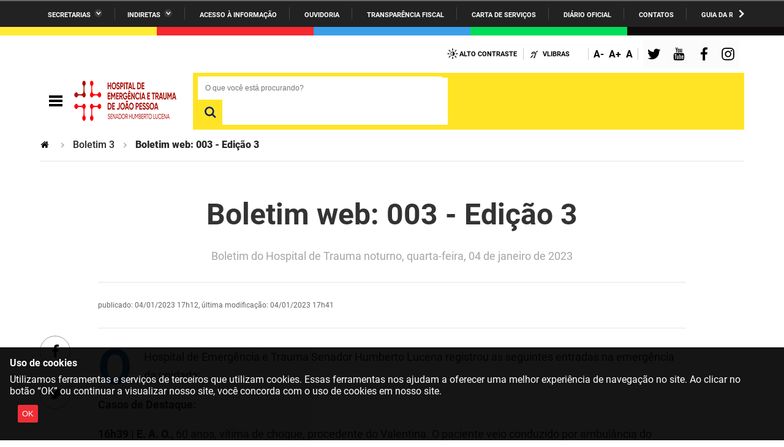

--- FILE ---
content_type: text/html;charset=utf-8
request_url: https://hospitaldetrauma.pb.gov.br/boletim-3/boletim-web-003-edicao-3
body_size: 22356
content:
<!DOCTYPE html>
<html xmlns="http://www.w3.org/1999/xhtml" lang="pt-br" xml:lang="pt-br">

<head>
    <meta http-equiv="Content-Type" content="text/html; charset=utf-8" />

    
        <base href="https://hospitaldetrauma.pb.gov.br/boletim-3/boletim-web-003-edicao-3/" /><!--[if lt IE 7]></base><![endif]-->
    

    
        <meta property="og:title" content="Boletim web: 003 - Edição 3" />
<meta property="og:description" content="Boletim do Hospital de Trauma noturno, quarta-feira, 04 de janeiro de 2023" />
<meta property="og:type" content="article" />
<meta property="og:url" content="https://hospitaldetrauma.pb.gov.br/boletim-3/boletim-web-003-edicao-3" />
<meta property="og:image" content="https://hospitaldetrauma.pb.gov.br/logo.png" />

<meta property="og:locale" content="pt_BR" />
<meta property="og:site_name" content="HEETSHL  – Hospital de Emergência e Trauma" />


  

  
  
  <script>
    (function() {
        var po = document.createElement('script');
        po.async = true;
        po.src = document.location.protocol + '//connect.facebook.net/pt_BR/all.js#xfbml=1';
        var head = document.getElementsByTagName('head')[0];
        head.appendChild(po);
    }());
    </script>



  

  <meta name="twitter:card" content="summary_large_image" />
  <meta name="twitter:site" content="@" />
  




<meta name="description" content="Boletim do Hospital de Trauma noturno, quarta-feira, 04 de janeiro de 2023" />
<meta property="creator.productor" content=" " />



  
    <link rel="stylesheet" type="text/css" href="https://hospitaldetrauma.pb.gov.br/portal_css/Sunburst%20Theme/reset-cachekey-f67ce961b8bda5aa51ae954dbc663243.css" media="screen" />
    <link rel="stylesheet" type="text/css" href="https://hospitaldetrauma.pb.gov.br/portal_css/Sunburst%20Theme/base-cachekey-ef56e69297cfd434f2d09d9655a0b555.css" />
    <style type="text/css" media="screen">@import url(https://hospitaldetrauma.pb.gov.br/portal_css/Sunburst%20Theme/resourceplone.app.jquerytools.dateinput-cachekey-4c2674ebc25bae05030e29f552175cac.css);</style>
    <link rel="stylesheet" type="text/css" href="https://hospitaldetrauma.pb.gov.br/portal_css/Sunburst%20Theme/resourceplone.formwidget.datetimestyles-cachekey-324c7808656c1bb01b7a40d49a2b5f68.css" />
    <style type="text/css" media="screen">@import url(https://hospitaldetrauma.pb.gov.br/portal_css/Sunburst%20Theme/jquery.autocomplete-cachekey-3fcdd6f7e3cb3f3701c6b24a1a98a057.css);</style>
    <link rel="stylesheet" type="text/css" href="https://hospitaldetrauma.pb.gov.br/portal_css/Sunburst%20Theme/embedder-cachekey-2f7d922ed058df678a205897dec2d4c4.css" media="screen" />
    <style type="text/css" media="screen">@import url(https://hospitaldetrauma.pb.gov.br/portal_css/Sunburst%20Theme/resourcecollective.nitfnitf-cachekey-f8d12a87848d8946070a285c9a0dbd9b.css);</style>
        <!--[if lt IE 8]>    
    
    <link rel="stylesheet" type="text/css" href="https://hospitaldetrauma.pb.gov.br/portal_css/Sunburst%20Theme/IEFixes-cachekey-9cd154e2b78166415b853393891b215d.css" media="screen" />
        <![endif]-->
    
    <link rel="stylesheet" type="text/css" href="https://hospitaldetrauma.pb.gov.br/portal_css/Sunburst%20Theme/resourcesl_stylesheetssocial_like-cachekey-58734761535c1ad88e977f5ae0113ff4.css" />

  
  
    <script type="text/javascript" src="https://hospitaldetrauma.pb.gov.br/portal_javascripts/Sunburst%20Theme/resourceplone.app.jquery-cachekey-d31e3c47cbf68c10aa9b93f5c5083e13.js"></script>
    <script type="text/javascript" src="https://hospitaldetrauma.pb.gov.br/portal_javascripts/Sunburst%20Theme/resourceplone.formwidget.recurrencejquery.tmpl-beta1-cachekey-e4f52ca623680217fd5bd863eec739de.js"></script>
    <script type="text/javascript" src="https://hospitaldetrauma.pb.gov.br/portal_javascripts/Sunburst%20Theme/resourcecollective.coverjsmain-cachekey-8b7a0309c046b79b9d5192a1824250aa.js"></script>
    <script type="text/javascript" src="https://hospitaldetrauma.pb.gov.br/portal_javascripts/Sunburst%20Theme/resourcedropdown-menu-cachekey-dc83f6e379dd73f2d9399ed16cabc7ec.js"></script>



  <link rel="stylesheet" href="https://hospitaldetrauma.pb.gov.br/++resource++brasil.gov.agenda/brasilgovagenda-b80d378.css" />


  <script defer="defer" src="https://hospitaldetrauma.pb.gov.br/++resource++brasil.gov.agenda/brasilgovagenda-b80d378.js"></script>



  <link rel="stylesheet" href="https://hospitaldetrauma.pb.gov.br/++resource++brasil.gov.portal/brasilgovportal-6d27299.css" />


  <script defer="defer" src="https://hospitaldetrauma.pb.gov.br/++resource++brasil.gov.portal/brasilgovportal-6d27299.js"></script>


<title>Boletim web: 003 - Edição 3 — HEETSHL  – Hospital de Emergência e Trauma</title>

<link rel="http://purl.org/dc/terms/subject http://schema.org/about http://xmlns.com/foaf/0.1/primaryTopic" href="http://vocab.e.gov.br/2011/03/vcge#esquema" />
        
    <link rel="author" href="https://hospitaldetrauma.pb.gov.br/author/priscila" title="Informações do Autor" />


    <link rel="canonical" href="https://hospitaldetrauma.pb.gov.br/boletim-3/boletim-web-003-edicao-3" />

    <link rel="shortcut icon" type="image/x-icon" href="https://hospitaldetrauma.pb.gov.br/favicon.ico" />
    <link rel="apple-touch-icon" href="https://hospitaldetrauma.pb.gov.br/touch_icon.png" />


<script type="text/javascript">
        jQuery(function($){
            if (typeof($.datepicker) != "undefined"){
              $.datepicker.setDefaults(
                jQuery.extend($.datepicker.regional['pt-BR'],
                {dateFormat: 'dd/mm/yy'}));
            }
        });
        </script>




    <link rel="search" href="https://hospitaldetrauma.pb.gov.br/@@search" title="Buscar neste site" />



        
        
        
        
        
      
    

        
        <meta name="generator" content="Plone - http://plone.org" />
    

  <meta charset="utf-8" />
  
  <meta content="width=device-width, initial-scale=1.0" name="viewport" />
  <!-- <link rel="apple-touch-icon" sizes="180x180"
    href="++theme++paraiba2021/favicons/apple-touch-icon.png"> -->
  <!-- <link rel="icon" type="image/png" sizes="32x32"
    href="++theme++paraiba2021/favicons/favicon-32x32.png"> -->
  <!-- <link rel="icon" type="image/png" sizes="16x16"
    href="++theme++paraiba2021/favicons/favicon-16x16.png"> -->
  <link rel="manifest" href="/++theme++paraiba2021/++theme++paraiba2021/favicons/manifest.json" />
  <link rel="mask-icon" href="/++theme++paraiba2021/++theme++paraiba2021/favicons/safari-pinned-tab.svg" color="#00a300" />
  <meta name="msapplication-config" content="++theme++paraiba2021/favicons/browserconfig.xml" />
  <meta name="theme-color" content="#00a300" />
  <script src="https://www.youtube.com/iframe_api"></script>
<link href="/++theme++paraiba2021/++theme++paraiba2021/brasilgovtemas-890d8b0.css" rel="stylesheet" /></head>

<body class="default-header-template template-view portaltype-collective-nitf-content site-portal_heetshl section-boletim-3 subsection-boletim-web-003-edicao-3 userrole-anonymous" id="" data-base-url="https://hospitaldetrauma.pb.gov.br/boletim-3/boletim-web-003-edicao-3" data-portal-url="https://hospitaldetrauma.pb.gov.br" dir="ltr"><div id="barra-identidade paraiba">
    <div id="barra-brasil">
      <div class="conteudo-escondido"> <a accesskey="1" href="#conteudo">Ir para o conteúdo</a> </div>
      <div class="conteudo-barra-brasil">
        <!-- <a href="http://www.brasil.gov.br/" class="pic-gov" title="GovBR">GovBR</a>  -->
        <span></span>
        <a href="javascript:window.barraIdentidade.scrollBarraEsquerda();" id="botao-seta-esquerda" class="botao-seta-esquerda"><i class="arrow right">Navegar para Esquerda</i></a>
        <nav id="menu-barra-brasil" onscroll="window.barraIdentidade.checkScrollBarra(this);">
          <ul class="lista-barra-brasil">
            <li class="list-item"> <a href="javascript:window.barraIdentidade.toggleServicosGoverno();" id="link-servicos" class="link-barra link-interno-barra link-baixo-barra">Secretarias</a> </li>
            <li class="espacador"></li>
            <li class="list-item"> <a href="javascript:window.barraIdentidade.toggleIndiretasGoverno();" id="link-indiretas" class="link-barra link-interno-barra link-baixo-barra">Indiretas</a> </li>
            <li class="espacador"></li>
            <li class="list-item"> <a href="https://sic.pb.gov.br/" class="link-barra link-externo-barra">Acesso à
                informação</a> </li>
            <li class="espacador"></li>
            <li class="list-item"> <a href="https://ouvidoria.pb.gov.br/" class="link-barra link-externo-barra">Ouvidoria</a> </li>
          <li class="espacador"></li>
            <li class="list-item"> <a href="https://transparencia.pb.gov.br/" class="link-barra link-externo-barra">Transparência Fiscal</a> </li>
            <li class="espacador"></li>
            <li class="list-item"> <a href="https://paraiba.pb.gov.br/carta-de-servicos" class="link-barra link-externo-barra">Carta de Serviços</a> </li>
            <li class="espacador"></li>
            <li class="list-item"> <a href="https://auniao.pb.gov.br/doe" class="link-barra link-externo-barra">Diário
                Oficial</a> </li>
            <li class="espacador"></li>
            <li class="list-item"> <a href="https://paraiba.pb.gov.br/contatos/" class="link-barra link-externo-barra">Contatos</a> </li>
            <li class="espacador"></li>
            <li class="list-item"> <a href="https://paraiba.pb.gov.br/guia-da-rede-de-enfrentamento-violencia-sexual" class="link-barra link-externo-barra">Guia da rede de enfrentamento à violência</a> </li>
          </ul>
        </nav>
        <a href="javascript:window.barraIdentidade.scrollBarra();" id="botao-seta-direita" class="botao-seta-direita"><i class="arrow right">Navegar para direita</i></a>
      </div>
      <div class="orgaos-governo-barra" id="servicos-governo-barra">
        <div>
          <ul>
            <li class="orgao-barra"> <a href="https://paraiba.pb.gov.br/diretas/secretaria-de-administracao">Administração</a> </li>
            <li class="orgao-barra"> <a href="https://paraiba.pb.gov.br/diretas/secretaria-de-administracao-penitenciaria">Administração
                Penitenciária </a> </li>
            <li class="orgao-barra"> <a href="https://paraiba.pb.gov.br/diretas/secretaria-de-agricultura-familiar-e-desenvolvimento-do-semiarido/">Agricultura
                Familiar e Desenvolvimento do Semiárido</a> </li>
            <li class="orgao-barra"> <a href="https://paraiba.pb.gov.br/diretas/casa-civil-do-governador/">Casa Civil do
                Governador</a> </li>
            <li class="orgao-barra"> <a href="https://paraiba.pb.gov.br/diretas/casa-militar-do-governador/">Casa Militar
                do Governador </a> </li>
            <li class="orgao-barra"> <a href="https://paraiba.pb.gov.br/diretas/secretaria-da-ciencia-tecnologia-inovacao-e-ensino-superior/">Ciência, Tecnologia, Inovação e Ensino Superior</a> </li>
            <li class="orgao-barra"> <a href="https://paraiba.pb.gov.br/diretas/secretaria-da-comunicacao-institucional/">Comunicação
                Institucional</a> </li>
            <li class="orgao-barra"> <a href="https://paraiba.pb.gov.br/diretas/controladoria-geral-do-estado/">Controladoria Geral do Estado
              </a> </li>
            <li class="orgao-barra"> <a href="https://paraiba.pb.gov.br/diretas/secretaria-da-cultura/">Cultura </a>
            </li>
            <li class="orgao-barra"> <a href="https://paraiba.pb.gov.br/diretas/secretaria-de-desenvolvimento-da-agropecuaria-e-pesca/">Desenvolvimento
                da Agropecuária e Pesca</a> </li>
            <li class="orgao-barra"> <a href="https://paraiba.pb.gov.br/diretas/secretaria-de-desenvolvimento-e-da-articulacao-municipal/">Desenvolvimento
                e da Articulação Municipal</a> </li>
            <li class="orgao-barra"> <a href="https://paraiba.pb.gov.br/diretas/secretaria-de-desenvolvimento-humano/">Desenvolvimento Humano</a>
            </li>
            <li class="orgao-barra"> <a href="https://paraiba.pb.gov.br/diretas/secretaria-da-educacao">Educação</a> </li>
            <li class="orgao-barra"> <a href="https://www.empreenderpb.pb.gov.br/">Empreender</a> </li>
            <li class="orgao-barra"> <a href="https://www.sefaz.pb.gov.br/">Secretaria de Fazenda</a>
              </li>
            <li class="orgao-barra"> <a href="https://paraiba.pb.gov.br/diretas/secretaria-de-governo/">Secretaria de
                Governo</a> </li>
            <li class="orgao-barra"> <a href="https://paraiba.pb.gov.br/diretas/secretaria-de-infraestrutura-e-dos-recursos-hidricos">Infraestrutura e dos Recursos Hídricos</a> </li>
            <li class="orgao-barra"> <a href="https://paraiba.pb.gov.br/diretas/secretaria-da-juventude-esporte-e-lazer/">Juventude, Esporte e
                Lazer</a> </li>
            <li class="orgao-barra"> <a href="https://paraiba.pb.gov.br/diretas/secretaria-do-meio-ambiente-e-sustentabilidade">Meio Ambiente e Sustentabilidade</a> </li>
            <li class="orgao-barra"> <a href="https://paraiba.pb.gov.br/diretas/secretaria-da-mulher-e-da-diversidade-humana/">Mulher e da
                Diversidade Humana</a> </li>
             
            <li class="orgao-barra"> <a href="https://paraiba.pb.gov.br/diretas/secretaria-de-planejamento-orcamento-e-gestao/">Planejamento,
                Orçamento e Gestão</a> </li>
            <li class="orgao-barra"> <a href="https://pge.pb.gov.br/">Procuradoria Geral do Estado</a> </li>
            <li class="orgao-barra"> <a href="https://paraiba.pb.gov.br/diretas/secretaria-de-representacao-institucional/">Representação
                Institucional</a> </li>
            <li class="orgao-barra"> <a href="https://paraiba.pb.gov.br/diretas/secretaria-da-saude/">Saúde </a> </li>
            <li class="orgao-barra"> <a href="https://paraiba.pb.gov.br/diretas/secretaria-da-seguranca-e-defesa-social/">Segurança e Defesa
                Social</a> </li>
            <li class="orgao-barra"> <a href="https://paraiba.pb.gov.br/diretas/secretaria-de-turismo-e-desenvolvimento-economico/">Turismo e
                Desenvolvimento Econômico</a> </li>
          </ul>
        </div>
      </div>
      <div class="orgaos-governo-barra" id="indiretas-governo-barra">
        <div>
          <ul>
            <li class="orgao-barra"> <a href="https://auniao.pb.gov.br/">A União</a> </li>
            <li class="orgao-barra"> <a href="http://www.aesa.pb.gov.br/aesa-website/">AESA</a> </li>
            <li class="orgao-barra"> <a href="https://arpb.pb.gov.br/">ARPB</a> </li>
            <li class="orgao-barra"> <a href="https://agevisa.pb.gov.br/">Agevisa</a> </li>
            <li class="orgao-barra"> <a href="https://www.cagepa.pb.gov.br/">Cagepa</a> </li>
            <li class="orgao-barra"> <a href="http://www.cehap.pb.gov.br/sitecehap/">Cehap</a> </li>
            <!-- <li class="orgao-barra"> <a href="https://paraiba.pb.gov.br/">Cendac</a> </li> -->
            <li class="orgao-barra"> <a href="http://www.cinep.pb.gov.br/portal/">Cinep</a> </li>
            <li class="orgao-barra"> <a href="https://codata.pb.gov.br/">Codata</a> </li>
            <li class="orgao-barra"> <a href="https://portodecabedelo.pb.gov.br/">Companhia Docas</a> </li>
            <li class="orgao-barra"> <a href="http://www.bombeiros.pb.gov.br/">Corpo de Bombeiros</a> </li>
            <li class="orgao-barra"> <a href="https://der.pb.gov.br/">DER</a> </li>
            <li class="orgao-barra"> <a href="https://detran.pb.gov.br/">DETRAN</a> </li>
            <li class="orgao-barra"> <a href="https://empaer.pb.gov.br/">EMPAER</a> </li>
            <li class="orgao-barra"> <a href="https://espep.pb.gov.br/">ESPEP</a> </li>
            <li class="orgao-barra"> <a href="https://epc.pb.gov.br/">EPC</a> </li>
            <li class="orgao-barra"> <a href="http://www.fac.pb.gov.br/index.php">FAC</a> </li>
            <li class="orgao-barra"> <a href="https://fapesq.rpp.br/">Fapesq</a> </li>
            <li class="orgao-barra"> <a href="https://fcja.pb.gov.br/">Fundação Casa de José Américo</a> </li>
            <li class="orgao-barra"> <a href="https://funad.pb.gov.br/">FUNAD</a> </li>
            <li class="orgao-barra"> <a href="https://fundac.pb.gov.br/">FUNDAC</a> </li>
            <li class="orgao-barra"> <a href="http://www.funes.pb.gov.br/">FUNES</a> </li>
            <li class="orgao-barra"> <a href="https://funesc.pb.gov.br/">FUNESC</a> </li>
            <li class="orgao-barra"> <a href="https://imeq.pb.gov.br/">IMEQ</a> </li>
            <li class="orgao-barra"> <a href="https://iass.pb.gov.br/">IASS</a> </li>
            <li class="orgao-barra"> <a href="https://iphaep.pb.gov.br/">IPHAEP</a> </li>
            <li class="orgao-barra"> <a href="https://jucep.pb.gov.br/">JUCEP</a> </li>
            <li class="orgao-barra"> <a href="https://lifesa.pb.gov.br/">LIFESA</a> </li>
            <li class="orgao-barra"> <a href="https://lotep.pb.gov.br/">LOTEP</a> </li>
            <li class="orgao-barra"> <a href="https://ouvidoria.pb.gov.br/">Ouvidoria Geral do Estado</a> </li>
            <li class="orgao-barra"> <a href="https://pap.pb.gov.br/">PAP</a> </li>
            <li class="orgao-barra"> <a href="https://pbgas.com.br/">PBGÁS</a> </li>
            <li class="orgao-barra"> <a href="https://pbsaude.pb.gov.br/">PB Saúde</a> </li>
            <li class="orgao-barra"> <a href="https://www.pbtur.pb.gov.br/">PBTUR</a> </li>
            <li class="orgao-barra"> <a href="http://www.pbprev.pb.gov.br/pbprev">PBPREV</a> </li>
            <li class="orgao-barra"> <a href="https://cooperar.pb.gov.br/">Projeto Cooperar</a> </li>
            <li class="orgao-barra"> <a href="https://www.procase.pb.gov.br/">PROCASE</a> </li>
            <li class="orgao-barra"> <a href="https://procon.pb.gov.br/">PROCON</a> </li>
            <li class="orgao-barra"> <a href="https://www.pm.pb.gov.br/portal/">Polícia Militar</a> </li>
            <li class="orgao-barra"> <a href="https://www.policiacivil.pb.gov.br/">Polícia Civil</a> </li>
            <li class="orgao-barra"> <a href="https://radiotabajara.pb.gov.br/">Rádio Tabajara</a> </li>
            <li class="orgao-barra"> <a href="https://sudema.pb.gov.br/">SUDEMA</a> </li>
            <li class="orgao-barra"> <a href="https://suplan.pb.gov.br/">SUPLAN</a> </li>
            <li class="orgao-barra"> <a href="https://uepb.edu.br/">UEPB</a> </li>
          </ul>
        </div>
      </div>
    </div>
  </div><ul id="skip-menu">
    <li><a accesskey="1" href="#content">Ir para o conteúdo</a></li>
    <li><a accesskey="2" href="#main-navigation">Ir para o menu</a></li>
    <li><a accesskey="3" href="#portal-searchbox">Ir para a busca</a></li>
    <li><a accesskey="4" href="#portal-footer">Ir para o rodapé</a></li>
  </ul><!-- User --><div class="divisoria-colorida-governo">
    <div class="cor-1"></div>
    <div class="cor-2"></div>
    <div class="cor-3"></div>
    <div class="cor-4"></div>
    <div class="cor-5"></div>
  </div><!-- Header --><header id="main-header">
    
    <div class="header-paraiba-wrapper">
      <div class="header-paraiba-acessibilidade--layout">
        <div class="header-accessibility">
          <ul>

    <li id="siteaction-contraste">
        <a href="#" accesskey="6">Alto Contraste</a>
    </li>
    <li id="siteaction-vlibras">
        <a href="http://www.vlibras.gov.br/" accesskey="">VLibras</a>
    </li>
</ul>
        </div>
        <div class="header-transparencia-acessebilidade--buttons">
          <div class="transparencia-acessebilidade-bt-fonte">
            <a href="javascript:$('body').css({'zoom':parseFloat($('body').css('zoom'))-0.1})">A-</a>
          </div>
          <div class="transparencia-acessebilidade-bt-fonte">
            <a href="javascript:$('body').css({'zoom':parseFloat($('body').css('zoom'))+0.1})">A+</a>
          </div>
          <div class="transparencia-acessebilidade-bt-fonte">
            <a href="javascript:$('body').css({'zoom':0})">A</a>
          </div>
        </div>
        <div class="navigation-redes navigation-cell">
          <ul class="portal-redes">
            
                <li class="portalredes-twitter portalredes-item">
                    <a href="https://www.twitter.com/hosptraumapb">Twitter</a>
                </li>
            
                <li class="portalredes-youtube portalredes-item">
                    <a href="https://www.youtube.com/channel/UCE6NCnZ4EAYtv35jTHJYPXg">YouTube</a>
                </li>
            
                <li class="portalredes-facebook portalredes-item">
                    <a href="https://www.facebook.com/HospitalDeTraumaGovPB">Facebook</a>
                </li>
            
                <li class="portalredes-instagram portalredes-item">
                    <a href="https://www.instagram.com/hospitaldetraumajp">Instagram</a>
                </li>
            
        </ul>
        </div>
        
      </div>
      <div class="header-paraiba-navegacao--layout">
        <div class="header-paraiba-navegacao-icones--layout">
          <!-- icones -->
          <div class="header-icons">
            <a class="ico-navegacao">Navegação</a>
          </div>
          <div id="logo">
            <a id="portal-logo" title="HEETSHL – Hospital de Emergência e Trauma" href="https://hospitaldetrauma.pb.gov.br">
                        
                        <span id="logo-site">
                              <img src="[data-uri]" />
                        </span>
                        
                        
                        
            </a>
      </div>
        </div>
        <!-- Search -->
        <div class="header-paraiba-search--layout">
          <div id="portal-searchbox">

        

        <form id="nolivesearchGadget_form" action="https://hospitaldetrauma.pb.gov.br/@@busca">
            
            <fieldset class="LSBox">
                <legend class="hiddenStructure">O que você está procurando?</legend>
                <label class="hiddenStructure" for="nolivesearchGadget">O que você está procurando?</label>
                

                <input name="SearchableText" type="text" size="18" title="O que você está procurando?" placeholder="O que você está procurando?" class="searchField" id="nolivesearchGadget" />
                <div class="searchButton-wrapper">
                    <input class="searchButton" type="submit" value="O que você está procurando?" />
                </div>        

            </fieldset>

            
        </form>

        

    </div>
          <div id="logo2"></div>
          <div id="portal-searchbox-links">
            <div class="links-search">
              
            </div>
          </div>
        </div>
      </div>
    </div>

    <!-- Main Menu -->
    <div class="navigation-wrapper">

      <div class="navigation-content">

        <nav id="main-navigation" class="navigation-cell">
          <ul class="list-navigation"><li id="portaltab-boletim-1" class=" plain"><a href="https://hospitaldetrauma.pb.gov.br/boletim-1" title="Boletim Hospitalar edição das 05h00" class="noClick ">Boletim 1</a></li><li id="portaltab-institucional" class=" plain"><a href="https://hospitaldetrauma.pb.gov.br/institucional" title="pasta dedicada a conteúdo institucional" class="noClick ">institucional</a>
                <ul class="submenu">
                    <li class="teste-gabriel-2" id="portal-subtab-servico-social-do-hospital-de-trauma-de-joao-pessoa">

    

        <a href="https://hospitaldetrauma.pb.gov.br/institucional/servico-social-do-hospital-de-trauma-de-joao-pessoa" title="" class="state-published teste-gabriel-2">
            
            Serviço Social do Hospital de Trauma de João Pessoa
        </a>

        
    
</li>

<li class="teste-gabriel-2" id="portal-subtab-hospital-de-trauma-de-joao-pessoa-tem-nucleo-direcionado-a-ensino-aprendizagem">

    

        <a href="https://hospitaldetrauma.pb.gov.br/institucional/hospital-de-trauma-de-joao-pessoa-tem-nucleo-direcionado-a-ensino-aprendizagem" title="" class="state-published teste-gabriel-2">
            
            Hospital de Trauma de João Pessoa tem Núcleo direcionado a Ensino aprendizagem
        </a>

        
    
</li>

<li class="teste-gabriel-2" id="portal-subtab-ouvidoria-do-hospital-de-trauma">

    

        <a href="https://hospitaldetrauma.pb.gov.br/institucional/ouvidoria-do-hospital-de-trauma" title="" class="state-published teste-gabriel-2">
            
            Ouvidoria do Hospital de Trauma
        </a>

        
    
</li>
                </ul>
            </li><li id="portaltab-revista" class=" plain"><a href="https://hospitaldetrauma.pb.gov.br/revista" title="" class="noClick ">Revista</a></li></ul>
          <div class="navigation-redes navigation-cell">
            <h4>Redes Sociais</h4>
            <ul class="portal-redes">
            
                <li class="portalredes-twitter portalredes-item">
                    <a href="https://www.twitter.com/hosptraumapb">Twitter</a>
                </li>
            
                <li class="portalredes-youtube portalredes-item">
                    <a href="https://www.youtube.com/channel/UCE6NCnZ4EAYtv35jTHJYPXg">YouTube</a>
                </li>
            
                <li class="portalredes-facebook portalredes-item">
                    <a href="https://www.facebook.com/HospitalDeTraumaGovPB">Facebook</a>
                </li>
            
                <li class="portalredes-instagram portalredes-item">
                    <a href="https://www.instagram.com/hospitaldetraumajp">Instagram</a>
                </li>
            
        </ul>

          </div>
        </nav>


      </div>
    </div>
    <div class="header-paraiba-wrapper">
      <div class="header-paraiba links-destaque">
        <ul id="portal-services">
        
    </ul>
      </div>
    </div>
  </header><div id="custom_menu_2"></div><div id="portal-breadcrumbs">
    <span id="breadcrumbs-you-are-here">Você está aqui:</span>
    <span id="breadcrumbs-home">
        <a href="https://hospitaldetrauma.pb.gov.br">Página Inicial</a>
        <span class="breadcrumbSeparator">
            &gt;
            
        </span>
    </span>
    <span dir="ltr" id="breadcrumbs-1">
        
            <a href="https://hospitaldetrauma.pb.gov.br/boletim-3">Boletim 3</a>
            <span class="breadcrumbSeparator">
                &gt;
                
            </span>
            
         
    </span>
    <span dir="ltr" id="breadcrumbs-2">
        
            
            
            <span id="breadcrumbs-current">Boletim web: 003 - Edição 3</span>
         
    </span>

</div><div id="wrapper">


    <!-- Columns -->


    <div id="main">
      

      <main id="main-content" role="main">

            <div id="viewlet-above-content">
</div>

            
                <div class="">

                    

                    

    <dl class="portalMessage info" id="kssPortalMessage" style="display:none">
        <dt>Info</dt>
        <dd></dd>
    </dl>

    


                    
                        <div id="content">

                            

                            
      <article vocab="http://schema.org/" typeof="Article" prefix="rnews: http://iptc.org/std/rNews/2011-10-07#">
        

        <p property="rnews:articleSection" class="section">Notícias</p>
        <p property="rnews:alternativeHeadline" class="nitfSubtitle"></p>
        <h1 property="rnews:headline" class="documentFirstHeading">Boletim web: 003 - Edição 3</h1>

        <div id="viewlet-social-like" style="display:none" class="horizontal">
  
    <div class="sociallike-network-facebook">
      <!-- Facebook -->
<div class="fb-like" data-send="false" data-show-faces="false" data-href="https://hospitaldetrauma.pb.gov.br/boletim-3/boletim-web-003-edicao-3" data-action="like" data-layout="button_count" data-share="False"></div>


    </div>
  
    <div class="sociallike-network-twitter">
      <!-- Twitter -->
<a class="twitter-share-button" href="https://twitter.com/intent/tweet" data-text="Boletim web: 003 - Edição 3" data-url="https://hospitaldetrauma.pb.gov.br/boletim-3/boletim-web-003-edicao-3" data-via="">Tweet</a>
<script async="" src="//platform.twitter.com/widgets.js" charset="utf-8"></script>

    </div>
  
</div>

<div class="documentByLine" id="plone-document-byline">
  

  

  
  <span class="documentPublished">
    <span>publicado</span>:
    <span property="rnews:datePublished">04/01/2023 17h12</span>,
  </span>

  <span class="documentModified">
    <span>última modificação</span>:
    <span property="rnews:dateModified">04/01/2023 17h41</span>
  </span>
  

  

  

  

  

</div>


        <div property="rnews:description" class="documentDescription">Boletim do Hospital de Trauma noturno, quarta-feira, 04 de janeiro de 2023</div>

        


        <div id="content-core">
          
            

            <div id="parent-fieldname-text" class="">
              <div property="rnews:articleBody"><p class="p1">O Hospital de Emergência e Trauma Senador Humberto Lucena registrou as seguintes entradas na emergência da unidade:</p>
<p class="p1"><strong>Casos de Destaque:</strong></p>
<p class="p1"><b>16h39 | E. A. O., </b>60 anos, vítima de choque, procedente do Valentina. O paciente veio conduzido por ambulância do Resgate-bombeiros. Passou por procedimento médicos de emergência e segue em observação da cirurgia geral e neurocirurgia. Quadro clínico estável.</p>
<p class="p1"><b>16h01 | L. 5. F., </b>40 anos, vítima de acidente de moto, procedente do Bairro dos Estados. O paciente veio conduzido por ambulância do Resgate-bombeiros. Passou por procedimento médicos de emergência e segue am observação da ortopedia. Quadro clínico regular.</p>
<p class="p1"><b>15h25 | A. C. da C., </b>34 anos, vítima de acidente de moto, procedente do Bessa. A paciente veio conduzida por ambulância do Samu. Passou por procedimento médicos de emergência e segue em observação da cirurgia geral, ortopedia e neurocirurgia. Quadro clínico estável.</p>
<p class="p1"><b>14h30 | R. da S. C.,</b> 32 anos, vítima de acidente de moto, procedente do Geisel. A paciente veio conduzida por ambulância do Resgate-bombeiros. Passou por procedimento médicos de emergência e segue em observação da cirurgia geral ortopedia e neurocirurgia. Quadro clínico estável.</p>
<p class="p1"><b>14h07 | P. H. da S., </b>23 anos, vítima de acidente de moto, procedente do Miramar. O paciente veio conduzido por ambulância do Resgate-bombeiros. Passou por procedimento médicos de emergência e segue em observação da cirurgia geral. ortopedia e neurocirurgia. Quadro clínico estável.</p>
<p class="p1"><b>Atualizações:</b><b></b></p>
<p class="p1"><b>11h14 | H.L. da S.A.</b>, 22 anos, vítima de agressão física, procedente de Bayeux. O paciente veio conduzido por viatura-PM. Passou por procedimento médicos de emergência e segue em observação da cirurgia geral e neurocirurgia. Quadro clínico regular.</p>
<p class="p1"><b>10h57 | J. de D.C. E. S.,</b> 45 anos, vitima de atropelamento, procedente de Cabedelo. O paciente veio conduzido por carro particular. Passou porprocedimento médicos de emergência e após período de observação, recebeu alta hospitalar às 14h51, desta quarta-feira (04).</p>
<p class="p1"> </p>
<p class="p1"><b>Por Assessoria de Comunicação.</b><b></b></p>
<p><b> </b></p>
<p> </p></div>
            </div>
          
        </div>

        



    <div class="visualClear"><!-- --></div>

    <div class="documentActions">
        

        

    </div>


<!-- <tal:comment replace="nothing">
    TODO: Fix format; see: plone/app/layout/viewlets/document_relateditems.pt
</tal:comment>
<fieldset i18n:domain="plone" id="folder-listing"
    tal:define="context nocall:view/context" tal:condition="not:context/is_empty">
    <legend i18n:translate="">Contents</legend>
    <tal:block define="listing_macro context/folder_listing/macros/listing;
                       contentFilter python:{'portal_type': ['File', 'Link']}">
        <metal:use_macro use-macro="listing_macro" />
    </tal:block>
</fieldset> -->

      </article>
    
                        </div>
                    

                    
                </div>
            

            <div id="viewlet-below-content"><div class="voltar-topo">
    <a href="#wrapper">Voltar ao topo</a>
</div>







  



<div id="category">
  registrado em:
  <span>
    <a href="https://hospitaldetrauma.pb.gov.br/@@search?Subject%3Alist=boletim%203" class="link-category" rel="tag" property="rnews:keywords">boletim 3</a><span class="separator">,</span>
  </span>
  <span>
    <a href="https://hospitaldetrauma.pb.gov.br/@@search?Subject%3Alist=hospital%20de%20trauma%20" class="link-category" rel="tag" property="rnews:keywords">hospital de trauma </a><span class="separator">,</span>
  </span>
  <span>
    <a href="https://hospitaldetrauma.pb.gov.br/@@search?Subject%3Alist=noturno%20" class="link-category" rel="tag" property="rnews:keywords">noturno </a>
  </span>
</div>


</div>
        </main>
      
    </div>
    <div class="conteudo-relacionado"></div>
    <div id="custom-rodape"></div>
    <div class="divisoria-colorida-governo">
      <div class="cor-1"></div>
      <div class="cor-2"></div>
      <div class="cor-3"></div>
      <div class="cor-4"></div>
      <div class="cor-5"></div>
    </div>
    <footer id="portal-footer">
      <div class="footer-wrapper">

        <div class="colunas-rodape">
          <div class="coluna-redes-pb">
            <div class="coluna-redes-pb__grid">
              <div class="coluna-redes-pb-icones">
                <div class="coluna-redes-pb-icones__grid">
                  <span class="coluna-redes-pb-icones__text">
                    <p>
                      </p><h4>Siga nas</h4>
                    
                    <p>
                      </p><h4>redes sociais:</h4>
                    
                  </span>
                  <div class="navigation-redes coluna-redes-pb-icones-img__grid">
                    <ul class="portal-redes">
            
                <li class="portalredes-twitter portalredes-item">
                    <a href="https://www.twitter.com/hosptraumapb">Twitter</a>
                </li>
            
                <li class="portalredes-youtube portalredes-item">
                    <a href="https://www.youtube.com/channel/UCE6NCnZ4EAYtv35jTHJYPXg">YouTube</a>
                </li>
            
                <li class="portalredes-facebook portalredes-item">
                    <a href="https://www.facebook.com/HospitalDeTraumaGovPB">Facebook</a>
                </li>
            
                <li class="portalredes-instagram portalredes-item">
                    <a href="https://www.instagram.com/hospitaldetraumajp">Instagram</a>
                </li>
            
        </ul>
                  </div>
                  <!-- <div class="coluna-redes-pb-icones-img__grid">
                    <span><a class="ico ico-facebook"
                        href="https://www.facebook.com/GovernoParaiba">Facebook</a></span>
                    <span><a class="ico ico-twitter" href="https://twitter.com/govparaiba">Twitter</a></span>
                    <span><a class="ico ico-instagram" href="https://www.instagram.com/govparaiba/">Instagram</a></span>
                    <span><a class="ico ico-youtube" href="https://www.youtube.com/@govparaibadigital">Youtube</a></span>
                  </div> -->
                </div>
              </div>
              <div></div>
              <div class="coluna-redes-pb-logos">
                <span>
                  <a title="CODATA" href="https://codata.pb.gov.br/">
                    <img src="/++theme++paraiba2021/images/CodataHorizontal.svg" />
                  </a>
                </span>
                <span>
                  <a title="Governo da Paraíba" href="https://paraiba.pb.gov.br/">
                    <img class="governo" src="/++theme++paraiba2021/images/LogoGoverno.svg" />
                  </a>
                </span>
              </div>
            </div>
          </div>
          <div class="coluna-menu">
            <ul class="rodape-navigation"><li id="portaltab-boletim-1" class=" plain"><a href="https://hospitaldetrauma.pb.gov.br/boletim-1" title="Boletim Hospitalar edição das 05h00" class="noClick ">Boletim 1</a></li><li id="portaltab-institucional" class=" plain"><a href="https://hospitaldetrauma.pb.gov.br/institucional" title="pasta dedicada a conteúdo institucional" class="noClick ">institucional</a>
                <ul class="submenu">
                    <li class="teste-gabriel-2" id="portal-subtab-servico-social-do-hospital-de-trauma-de-joao-pessoa">

    

        <a href="https://hospitaldetrauma.pb.gov.br/institucional/servico-social-do-hospital-de-trauma-de-joao-pessoa" title="" class="state-published teste-gabriel-2">
            
            Serviço Social do Hospital de Trauma de João Pessoa
        </a>

        
    
</li>

<li class="teste-gabriel-2" id="portal-subtab-hospital-de-trauma-de-joao-pessoa-tem-nucleo-direcionado-a-ensino-aprendizagem">

    

        <a href="https://hospitaldetrauma.pb.gov.br/institucional/hospital-de-trauma-de-joao-pessoa-tem-nucleo-direcionado-a-ensino-aprendizagem" title="" class="state-published teste-gabriel-2">
            
            Hospital de Trauma de João Pessoa tem Núcleo direcionado a Ensino aprendizagem
        </a>

        
    
</li>

<li class="teste-gabriel-2" id="portal-subtab-ouvidoria-do-hospital-de-trauma">

    

        <a href="https://hospitaldetrauma.pb.gov.br/institucional/ouvidoria-do-hospital-de-trauma" title="" class="state-published teste-gabriel-2">
            
            Ouvidoria do Hospital de Trauma
        </a>

        
    
</li>
                </ul>
            </li><li id="portaltab-revista" class=" plain"><a href="https://hospitaldetrauma.pb.gov.br/revista" title="" class="noClick ">Revista</a></li></ul>
          </div>
        </div>

        <div class="clear"></div>
      </div>
      <div id="footer-paraiba">
        <div class="informativos">
          <div class="endereco">
    
        <p>Rua: Orestes Lisboa, SN - Pedro Gondim, João Pessoa - PB, 58031-090</p>
    
        <p>Telefone: (83) 3216-5700</p>
    
</div>
        </div>
        <div>
          <a href="http://sic.pb.gov.br/"><img src="/++theme++paraiba2021/images/sic.png" /></a>
        </div>
      </div>
    </footer>

  </div><div id="viewlet-disclaimer" role="alert" style="display: none" data-enabled="true" data-last-modified="1619790130.71">
  <link href="https://hospitaldetrauma.pb.gov.br/++resource++collective.disclaimer/disclaimer.css" rel="stylesheet" />

  <div class="disclaimer-inner">

    <div class="disclaimer-title">Uso de cookies</div>
    <div class="disclaimer-text"><p><span>Utilizamos ferramentas e serviços de terceiros que utilizam cookies. Essas ferramentas nos ajudam a oferecer uma melhor experiência de navegação no site. Ao clicar no botão “OK” ou continuar a visualizar nosso site, você concorda com o uso de cookies em nosso site.</span></p></div>
    <button name="collective.disclaimer.ok">OK</button>

  </div>

  <script>
  if (Storage !== undefined) {
    $(document).ready(function () {
      "use strict";

      var enabled = $("#viewlet-disclaimer").attr("data-enabled");
      if (enabled !== "true") {
        return;
      }

      var last_modified = $("#viewlet-disclaimer").attr("data-last-modified");
      var last_seen = localStorage.getItem("collective.disclaimer");
      if (last_seen === null || last_seen < last_modified) {
        $("#viewlet-disclaimer").show();
      }

      $("button[name='collective.disclaimer.ok']").click(function (event) {
        event.preventDefault();
        localStorage.setItem("collective.disclaimer", last_modified);
        $("#viewlet-disclaimer").hide();
      });

    });
  }
  </script>

</div><!-- Vlibras 
  <div vw class="enabled">
    <div vw-access-button class="active"></div>
    <div vw-plugin-wrapper>
      <div class="vw-plugin-top-wrapper"></div>
    </div>
  </div>
  <script src="https://vlibras.gov.br/app/vlibras-plugin.js"></script>
  <script>
    new window.VLibras.Widget('https://vlibras.gov.br/app');
  </script>
   Vlibras --><script>
    function onYouTubeIframeAPIReady() {
      $(function () {
        var $container = $('.portaltype-liveblog.template-view .linha-destaquetopo');
        if ($container.length === 0) {
          return;
        }
        var by = new brasilgovtemas.Youtube($container);
        by.iframeIsReady();
      });
    }
    $(document).ready(function () {
      window.barraIdentidade = new brasilgovtemas.BarraIdentidade;

      $(document).mouseup(function (e) {
        var container = $("#barra-brasil");

        // if the target of the click isn't the container nor a descendant of the container
        if (!container.is(e.target) && container.has(e.target).length === 0) {
          window.barraIdentidade.closeAllToggleGoverno();
        }
      });
      

    });
  </script><script type="text/javascript" src="/++theme++paraiba2021/++theme++paraiba2021/brasilgovtemas-890d8b0.js"></script><div id="plone-analytics"></div></body>

</html>